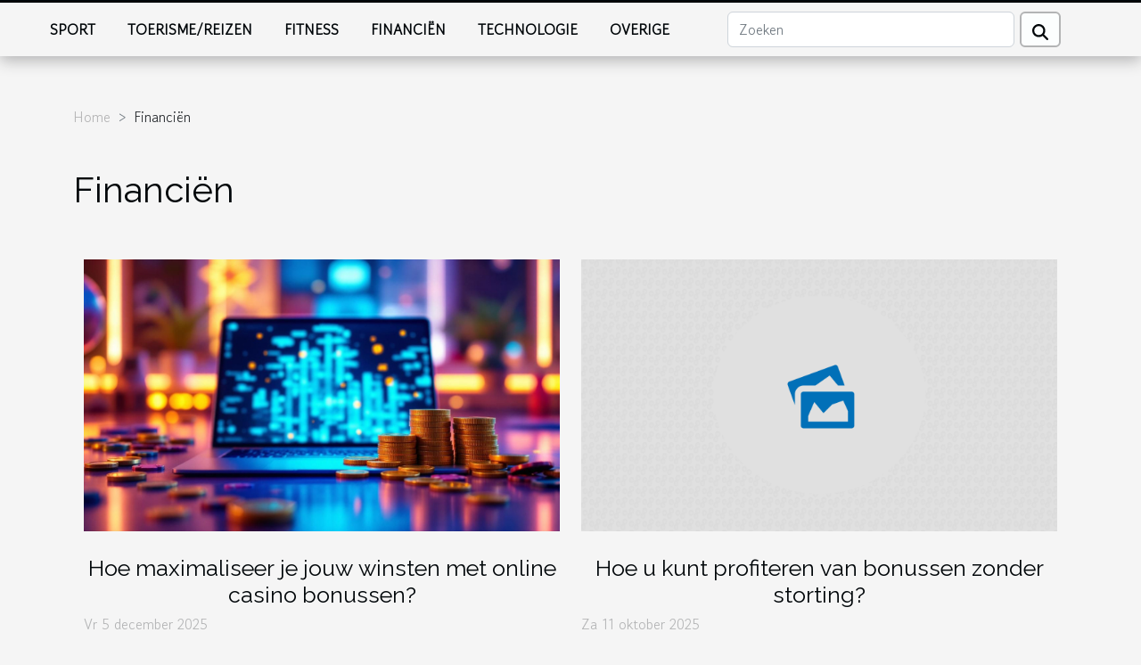

--- FILE ---
content_type: text/html; charset=UTF-8
request_url: https://techniekbeeldbank.nu/financien
body_size: 3211
content:
<!DOCTYPE html>
    <html lang="nl">
<head>
    <meta charset="utf-8">
    <meta name="viewport" content="width=device-width, initial-scale=1">
    <title>Financiën  | techniekbeeldbank.nu</title>
<meta name="description" content="">

<meta name="robots" content="index,follow" />
<link rel="icon" type="image/png" href="/favicon.png" />
    <link rel="stylesheet" href="/css/style2.css">
</head>
<body>
    <header>
    <div class="container-fluid fixed-top d-flex justify-content-center">
        <nav class="navbar navbar-expand-xl pt-3">
            <div class="container-fluid">
                <button class="navbar-toggler" type="button" data-bs-toggle="collapse" data-bs-target="#navbarSupportedContent" aria-controls="navbarSupportedContent" aria-expanded="false" aria-label="Toggle navigation">
                    <svg xmlns="http://www.w3.org/2000/svg" fill="currentColor" class="bi bi-list" viewBox="0 0 16 16">
                        <path fill-rule="evenodd" d="M2.5 12a.5.5 0 0 1 .5-.5h10a.5.5 0 0 1 0 1H3a.5.5 0 0 1-.5-.5m0-4a.5.5 0 0 1 .5-.5h10a.5.5 0 0 1 0 1H3a.5.5 0 0 1-.5-.5m0-4a.5.5 0 0 1 .5-.5h10a.5.5 0 0 1 0 1H3a.5.5 0 0 1-.5-.5"></path>
                    </svg>
                </button>
                <div class="collapse navbar-collapse" id="navbarSupportedContent">
                    <ul class="navbar-nav">
                                                    <li class="nav-item">
    <a href="/sport" class="nav-link">Sport</a>
    </li>
                                    <li class="nav-item">
    <a href="/toerismereizen" class="nav-link">Toerisme/Reizen</a>
    </li>
                                    <li class="nav-item">
    <a href="/fitness" class="nav-link">Fitness</a>
    </li>
                                    <li class="nav-item">
    <a href="/financien" class="nav-link">Financiën</a>
    </li>
                                    <li class="nav-item">
    <a href="/technologie" class="nav-link">Technologie</a>
    </li>
                                    <li class="nav-item">
    <a href="/overige" class="nav-link">Overige</a>
    </li>
                            </ul>
                    <form class="d-flex" role="search" method="get" action="/search">
    <input type="search" class="form-control"  name="q" placeholder="Zoeken" aria-label="Zoeken"  pattern=".*\S.*" required>
    <button type="submit" class="btn">
        <svg xmlns="http://www.w3.org/2000/svg" width="18px" height="18px" fill="currentColor" viewBox="0 0 512 512">
                    <path d="M416 208c0 45.9-14.9 88.3-40 122.7L502.6 457.4c12.5 12.5 12.5 32.8 0 45.3s-32.8 12.5-45.3 0L330.7 376c-34.4 25.2-76.8 40-122.7 40C93.1 416 0 322.9 0 208S93.1 0 208 0S416 93.1 416 208zM208 352a144 144 0 1 0 0-288 144 144 0 1 0 0 288z"/>
                </svg>
    </button>
</form>
                </div>
            </div>
        </nav>
    </div>
</header>
<div class="container">
        <nav aria-label="breadcrumb"
               style="--bs-breadcrumb-divider: '&gt;';" >
            <ol class="breadcrumb">
                <li class="breadcrumb-item"><a href="/">Home</a></li>
                                <li class="breadcrumb-item">
                    Financiën                </li>
            </ol>
        </nav>
    </div>
<main>
        <div class="container main" ><h1>
                Financiën            </h1></div>        <section class="column-2">

        <div class="container">
                        <div class="row">
                                    <div class="col-12 col-md-6 col-lg-6">
                        <figure><a href="/hoe-maximaliseer-je-jouw-winsten-met-online-casino-bonussen" title="Financiën - Hoe maximaliseer je jouw winsten met online casino bonussen?"><img class="img-fluid" src="/images/hoe-maximaliseer-je-jouw-winsten-met-online-casino-bonussen.jpg" alt="Financiën - Hoe maximaliseer je jouw winsten met online casino bonussen?"></a></figure><figcaption>Hoe maximaliseer je jouw winsten met online casino bonussen?</figcaption>                        <div>
                            <h3><a href="/hoe-maximaliseer-je-jouw-winsten-met-online-casino-bonussen" title="Hoe maximaliseer je jouw winsten met online casino bonussen?">Hoe maximaliseer je jouw winsten met online casino bonussen?</a></h3>                        </div>
                                                <time datetime="2025-12-05 09:26:04">Vr 5 december 2025</time>
                        <div>
Online casino bonussen bieden een geweldige kans om winsten te vergroten zonder direct extra geld in te zetten. Toch weten veel spelers niet hoe ze deze promoties optimaal kunnen benutten, waardoor waardevolle voordelen onbenut blijven. Ontdek in dit artikel hoe je met slimme strategieën echt...</div>                                            </div>

                                                        <div class="col-12 col-md-6 col-lg-6">
                        <figure><a href="/hoe-u-kunt-profiteren-van-bonussen-zonder-storting" title="Financiën - Hoe u kunt profiteren van bonussen zonder storting?"><img class="img-fluid" src="/nophoto.png" alt="Financiën - Hoe u kunt profiteren van bonussen zonder storting?"></a></figure><figcaption>Hoe u kunt profiteren van bonussen zonder storting?</figcaption>                        <div>
                            <h3><a href="/hoe-u-kunt-profiteren-van-bonussen-zonder-storting" title="Hoe u kunt profiteren van bonussen zonder storting?">Hoe u kunt profiteren van bonussen zonder storting?</a></h3>                        </div>
                                                <time datetime="2025-10-11 22:28:03">Za 11 oktober 2025</time>
                        <div>
No deposit bonussen bieden een spannende kans om zonder financiële verplichting nieuwe online casino’s of spellen te ontdekken. Veel spelers zijn nieuwsgierig naar hoe zij hiervan kunnen profiteren en tegelijkertijd hun winkansen kunnen vergroten. Duik in dit artikel en ontdek hoe u optimaal...</div>                                            </div>

                                </div>
            <div class="row">
                                                    <div class="col-12 col-md-6 col-lg-6">
                        <figure><a href="/hoe-online-loterijen-een-snelle-weg-naar-winst-kunnen-zijn" title="Financiën - Hoe online loterijen een snelle weg naar winst kunnen zijn"><img class="img-fluid" src="/images/hoe-online-loterijen-een-snelle-weg-naar-winst-kunnen-zijn.jpeg" alt="Financiën - Hoe online loterijen een snelle weg naar winst kunnen zijn"></a></figure><figcaption>Hoe online loterijen een snelle weg naar winst kunnen zijn</figcaption>                        <div>
                            <h3><a href="/hoe-online-loterijen-een-snelle-weg-naar-winst-kunnen-zijn" title="Hoe online loterijen een snelle weg naar winst kunnen zijn">Hoe online loterijen een snelle weg naar winst kunnen zijn</a></h3>                        </div>
                                                <time datetime="2025-05-27 06:22:06">Di 27 mei 2025</time>
                        <div>
Online loterijen trekken steeds meer aandacht als een aantrekkelijke manier om snel winst te behalen. In dit artikel ontdek je waarom steeds meer mensen hun geluk beproeven op deze digitale platforms en welke mogelijkheden er zijn voor een directe cashflow. Laat je inspireren door de essentiële...</div>                                            </div>

                                                        <div class="col-12 col-md-6 col-lg-6">
                        <figure><a href="/crowdfunding-investeringen-als-alternatief-voor-traditionele-beleggingen" title="Financiën - Crowdfunding investeringen als alternatief voor traditionele beleggingen"><img class="img-fluid" src="/images/crowdfunding-investeringen-als-alternatief-voor-traditionele-beleggingen.jpeg" alt="Financiën - Crowdfunding investeringen als alternatief voor traditionele beleggingen"></a></figure><figcaption>Crowdfunding investeringen als alternatief voor traditionele beleggingen</figcaption>                        <div>
                            <h3><a href="/crowdfunding-investeringen-als-alternatief-voor-traditionele-beleggingen" title="Crowdfunding investeringen als alternatief voor traditionele beleggingen">Crowdfunding investeringen als alternatief voor traditionele beleggingen</a></h3>                        </div>
                                                <time datetime="2025-04-06 05:07:36">Zo 6 april 2025</time>
                        <div>
Crowdfunding investeringen winnen aan populariteit als alternatief voor de traditionele beleggingsvormen. Met een wereld die steeds meer geïntegreerd raakt in het digitale landschap, zoeken investeerders naar nieuwe manieren om hun portfolio te diversifiëren en tegelijkertijd een impact te maken....</div>                                            </div>

                                </div>
            <div class="row">
                                                    <div class="col-12 col-md-6 col-lg-6">
                        <figure><a href="/de-psychologie-achter-gokspellen-met-dieren-themas" title="Financiën - De psychologie achter gokspellen met dieren thema&#039;s"><img class="img-fluid" src="/images/de-psychologie-achter-gokspellen-met-dieren-themas.jpeg" alt="Financiën - De psychologie achter gokspellen met dieren thema&#039;s"></a></figure><figcaption>De psychologie achter gokspellen met dieren thema's</figcaption>                        <div>
                            <h3><a href="/de-psychologie-achter-gokspellen-met-dieren-themas" title="De psychologie achter gokspellen met dieren thema&#039;s">De psychologie achter gokspellen met dieren thema's</a></h3>                        </div>
                                                <time datetime="2025-04-02 10:18:06">Wo 2 april 2025</time>
                        <div>
Gokspellen met dierenthema's zijn een fascinerend onderdeel van de casinowereld, waarbij de kleurrijke beelden en geluiden spelers op een unieke manier verleiden. Deze spellen trekken aan door hun levendige vormgeving en de psychologische effecten die ze op ons hebben. Dit artikel duikt diep in...</div>                                            </div>

                                                        <div class="col-12 col-md-6 col-lg-6">
                        <figure><a href="/ontdek-hoe-u-kunt-beginnen-met-online-gokken-en-de-beste-bonussen-kunt-claimen" title="Financiën - Ontdek hoe u kunt beginnen met online gokken en de beste bonussen kunt claimen"><img class="img-fluid" src="/images/ontdek-hoe-u-kunt-beginnen-met-online-gokken-en-de-beste-bonussen-kunt-claimen.jpeg" alt="Financiën - Ontdek hoe u kunt beginnen met online gokken en de beste bonussen kunt claimen"></a></figure><figcaption>Ontdek hoe u kunt beginnen met online gokken en de beste bonussen kunt claimen</figcaption>                        <div>
                            <h3><a href="/ontdek-hoe-u-kunt-beginnen-met-online-gokken-en-de-beste-bonussen-kunt-claimen" title="Ontdek hoe u kunt beginnen met online gokken en de beste bonussen kunt claimen">Ontdek hoe u kunt beginnen met online gokken en de beste bonussen kunt claimen</a></h3>                        </div>
                                                <time datetime="2024-08-25 01:43:22">Zo 25 augustus 2024</time>
                        <div>
Bent u geïnteresseerd in de wereld van online gokken? Het kan een spannend avontuur zijn waarbij u niet alleen de kans krijgt om te genieten van diverse spellen, maar ook om aantrekkelijke bonussen te claimen. Deze gids helpt u op weg in de wereld van het online gokken en wijst u op de...</div>                                            </div>

                                                </div>
        </div>
        
    </section>
    </main>
<footer>
    <div class="container-fluid">
        <div class="container">
            <div class="row">
                <div class="col-12 col-lg-4">
                    <div class="row">
                        <section>
            <div>
                <h3><a href="/sport" title="Sport">Sport</a></h3>                            </div>
        </section>
            <section>
            <div>
                <h3><a href="/toerismereizen" title="Toerisme/Reizen">Toerisme/Reizen</a></h3>                            </div>
        </section>
            <section>
            <div>
                <h3><a href="/fitness" title="Fitness">Fitness</a></h3>                            </div>
        </section>
            <section>
            <div>
                <h3><a href="/financien" title="Financiën">Financiën</a></h3>                            </div>
        </section>
            <section>
            <div>
                <h3><a href="/technologie" title="Technologie">Technologie</a></h3>                            </div>
        </section>
            <section>
            <div>
                <h3><a href="/overige" title="Overige">Overige</a></h3>                            </div>
        </section>
                            </div>
                                    </div>
                <div class="col-12 col-lg-4">
                    <form class="d-flex" role="search" method="get" action="/search">
    <input type="search" class="form-control"  name="q" placeholder="Zoeken" aria-label="Zoeken"  pattern=".*\S.*" required>
    <button type="submit" class="btn">
        <svg xmlns="http://www.w3.org/2000/svg" width="18px" height="18px" fill="currentColor" viewBox="0 0 512 512">
                    <path d="M416 208c0 45.9-14.9 88.3-40 122.7L502.6 457.4c12.5 12.5 12.5 32.8 0 45.3s-32.8 12.5-45.3 0L330.7 376c-34.4 25.2-76.8 40-122.7 40C93.1 416 0 322.9 0 208S93.1 0 208 0S416 93.1 416 208zM208 352a144 144 0 1 0 0-288 144 144 0 1 0 0 288z"/>
                </svg>
    </button>
</form>
                </div>
            </div>
        </div>
    </div>
    <div class="container-fluid">
        <div class="row">
            (C) 2026 techniekbeeldbank.nu
   
    </div>
    </div>
</footer>

    <script src="https://cdn.jsdelivr.net/npm/bootstrap@5.0.2/dist/js/bootstrap.bundle.min.js" integrity="sha384-MrcW6ZMFYlzcLA8Nl+NtUVF0sA7MsXsP1UyJoMp4YLEuNSfAP+JcXn/tWtIaxVXM" crossorigin="anonymous"></script>
    </body>
</html>
